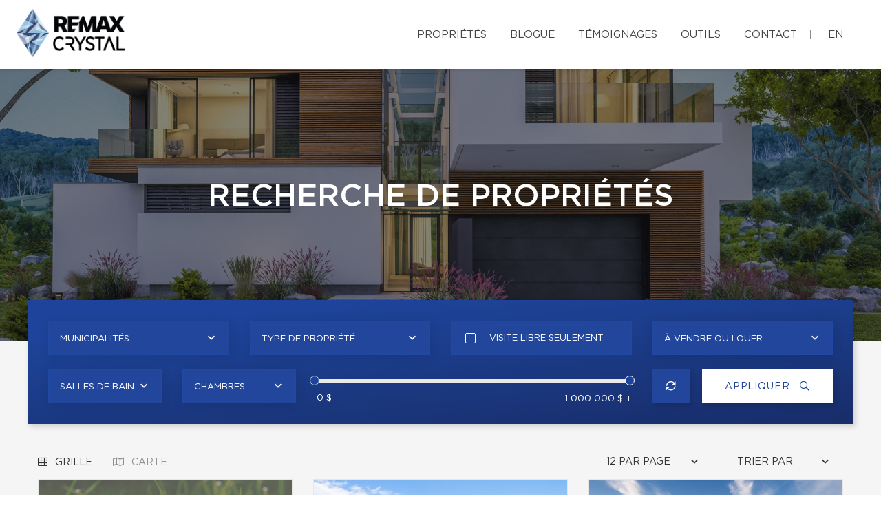

--- FILE ---
content_type: text/html; charset=UTF-8
request_url: https://habibboumerhi.com/fr/mes-proprietes.html
body_size: 22104
content:
<!DOCTYPE html>
<html lang="fr" class="wide wow-animation scrollTo">
<head>
    <meta charset="utf-8">

                
    <title>Propriétés et maisons à vendre - Habib Boumerhi, Courtier immobilier résidentiel - RE/MAX CRYSTAL</title>

    <!-- Meta Tag - Format, viewport and compatibility -->
    <meta name="format-detection" content="telephone=no">
    <meta name="viewport" content="width=device-width, height=device-height, initial-scale=1.0, maximum-scale=1.0, user-scalable=0">
    <meta http-equiv="X-UA-Compatible" content="IE=Edge"><script type="text/javascript">(window.NREUM||(NREUM={})).init={ajax:{deny_list:["bam.nr-data.net"]},feature_flags:["soft_nav"]};(window.NREUM||(NREUM={})).loader_config={licenseKey:"b7ba273758",applicationID:"42499945",browserID:"42501012"};;/*! For license information please see nr-loader-rum-1.308.0.min.js.LICENSE.txt */
(()=>{var e,t,r={163:(e,t,r)=>{"use strict";r.d(t,{j:()=>E});var n=r(384),i=r(1741);var a=r(2555);r(860).K7.genericEvents;const s="experimental.resources",o="register",c=e=>{if(!e||"string"!=typeof e)return!1;try{document.createDocumentFragment().querySelector(e)}catch{return!1}return!0};var d=r(2614),u=r(944),l=r(8122);const f="[data-nr-mask]",g=e=>(0,l.a)(e,(()=>{const e={feature_flags:[],experimental:{allow_registered_children:!1,resources:!1},mask_selector:"*",block_selector:"[data-nr-block]",mask_input_options:{color:!1,date:!1,"datetime-local":!1,email:!1,month:!1,number:!1,range:!1,search:!1,tel:!1,text:!1,time:!1,url:!1,week:!1,textarea:!1,select:!1,password:!0}};return{ajax:{deny_list:void 0,block_internal:!0,enabled:!0,autoStart:!0},api:{get allow_registered_children(){return e.feature_flags.includes(o)||e.experimental.allow_registered_children},set allow_registered_children(t){e.experimental.allow_registered_children=t},duplicate_registered_data:!1},browser_consent_mode:{enabled:!1},distributed_tracing:{enabled:void 0,exclude_newrelic_header:void 0,cors_use_newrelic_header:void 0,cors_use_tracecontext_headers:void 0,allowed_origins:void 0},get feature_flags(){return e.feature_flags},set feature_flags(t){e.feature_flags=t},generic_events:{enabled:!0,autoStart:!0},harvest:{interval:30},jserrors:{enabled:!0,autoStart:!0},logging:{enabled:!0,autoStart:!0},metrics:{enabled:!0,autoStart:!0},obfuscate:void 0,page_action:{enabled:!0},page_view_event:{enabled:!0,autoStart:!0},page_view_timing:{enabled:!0,autoStart:!0},performance:{capture_marks:!1,capture_measures:!1,capture_detail:!0,resources:{get enabled(){return e.feature_flags.includes(s)||e.experimental.resources},set enabled(t){e.experimental.resources=t},asset_types:[],first_party_domains:[],ignore_newrelic:!0}},privacy:{cookies_enabled:!0},proxy:{assets:void 0,beacon:void 0},session:{expiresMs:d.wk,inactiveMs:d.BB},session_replay:{autoStart:!0,enabled:!1,preload:!1,sampling_rate:10,error_sampling_rate:100,collect_fonts:!1,inline_images:!1,fix_stylesheets:!0,mask_all_inputs:!0,get mask_text_selector(){return e.mask_selector},set mask_text_selector(t){c(t)?e.mask_selector="".concat(t,",").concat(f):""===t||null===t?e.mask_selector=f:(0,u.R)(5,t)},get block_class(){return"nr-block"},get ignore_class(){return"nr-ignore"},get mask_text_class(){return"nr-mask"},get block_selector(){return e.block_selector},set block_selector(t){c(t)?e.block_selector+=",".concat(t):""!==t&&(0,u.R)(6,t)},get mask_input_options(){return e.mask_input_options},set mask_input_options(t){t&&"object"==typeof t?e.mask_input_options={...t,password:!0}:(0,u.R)(7,t)}},session_trace:{enabled:!0,autoStart:!0},soft_navigations:{enabled:!0,autoStart:!0},spa:{enabled:!0,autoStart:!0},ssl:void 0,user_actions:{enabled:!0,elementAttributes:["id","className","tagName","type"]}}})());var p=r(6154),m=r(9324);let h=0;const v={buildEnv:m.F3,distMethod:m.Xs,version:m.xv,originTime:p.WN},b={consented:!1},y={appMetadata:{},get consented(){return this.session?.state?.consent||b.consented},set consented(e){b.consented=e},customTransaction:void 0,denyList:void 0,disabled:!1,harvester:void 0,isolatedBacklog:!1,isRecording:!1,loaderType:void 0,maxBytes:3e4,obfuscator:void 0,onerror:void 0,ptid:void 0,releaseIds:{},session:void 0,timeKeeper:void 0,registeredEntities:[],jsAttributesMetadata:{bytes:0},get harvestCount(){return++h}},_=e=>{const t=(0,l.a)(e,y),r=Object.keys(v).reduce((e,t)=>(e[t]={value:v[t],writable:!1,configurable:!0,enumerable:!0},e),{});return Object.defineProperties(t,r)};var w=r(5701);const x=e=>{const t=e.startsWith("http");e+="/",r.p=t?e:"https://"+e};var R=r(7836),k=r(3241);const A={accountID:void 0,trustKey:void 0,agentID:void 0,licenseKey:void 0,applicationID:void 0,xpid:void 0},S=e=>(0,l.a)(e,A),T=new Set;function E(e,t={},r,s){let{init:o,info:c,loader_config:d,runtime:u={},exposed:l=!0}=t;if(!c){const e=(0,n.pV)();o=e.init,c=e.info,d=e.loader_config}e.init=g(o||{}),e.loader_config=S(d||{}),c.jsAttributes??={},p.bv&&(c.jsAttributes.isWorker=!0),e.info=(0,a.D)(c);const f=e.init,m=[c.beacon,c.errorBeacon];T.has(e.agentIdentifier)||(f.proxy.assets&&(x(f.proxy.assets),m.push(f.proxy.assets)),f.proxy.beacon&&m.push(f.proxy.beacon),e.beacons=[...m],function(e){const t=(0,n.pV)();Object.getOwnPropertyNames(i.W.prototype).forEach(r=>{const n=i.W.prototype[r];if("function"!=typeof n||"constructor"===n)return;let a=t[r];e[r]&&!1!==e.exposed&&"micro-agent"!==e.runtime?.loaderType&&(t[r]=(...t)=>{const n=e[r](...t);return a?a(...t):n})})}(e),(0,n.US)("activatedFeatures",w.B)),u.denyList=[...f.ajax.deny_list||[],...f.ajax.block_internal?m:[]],u.ptid=e.agentIdentifier,u.loaderType=r,e.runtime=_(u),T.has(e.agentIdentifier)||(e.ee=R.ee.get(e.agentIdentifier),e.exposed=l,(0,k.W)({agentIdentifier:e.agentIdentifier,drained:!!w.B?.[e.agentIdentifier],type:"lifecycle",name:"initialize",feature:void 0,data:e.config})),T.add(e.agentIdentifier)}},384:(e,t,r)=>{"use strict";r.d(t,{NT:()=>s,US:()=>u,Zm:()=>o,bQ:()=>d,dV:()=>c,pV:()=>l});var n=r(6154),i=r(1863),a=r(1910);const s={beacon:"bam.nr-data.net",errorBeacon:"bam.nr-data.net"};function o(){return n.gm.NREUM||(n.gm.NREUM={}),void 0===n.gm.newrelic&&(n.gm.newrelic=n.gm.NREUM),n.gm.NREUM}function c(){let e=o();return e.o||(e.o={ST:n.gm.setTimeout,SI:n.gm.setImmediate||n.gm.setInterval,CT:n.gm.clearTimeout,XHR:n.gm.XMLHttpRequest,REQ:n.gm.Request,EV:n.gm.Event,PR:n.gm.Promise,MO:n.gm.MutationObserver,FETCH:n.gm.fetch,WS:n.gm.WebSocket},(0,a.i)(...Object.values(e.o))),e}function d(e,t){let r=o();r.initializedAgents??={},t.initializedAt={ms:(0,i.t)(),date:new Date},r.initializedAgents[e]=t}function u(e,t){o()[e]=t}function l(){return function(){let e=o();const t=e.info||{};e.info={beacon:s.beacon,errorBeacon:s.errorBeacon,...t}}(),function(){let e=o();const t=e.init||{};e.init={...t}}(),c(),function(){let e=o();const t=e.loader_config||{};e.loader_config={...t}}(),o()}},782:(e,t,r)=>{"use strict";r.d(t,{T:()=>n});const n=r(860).K7.pageViewTiming},860:(e,t,r)=>{"use strict";r.d(t,{$J:()=>u,K7:()=>c,P3:()=>d,XX:()=>i,Yy:()=>o,df:()=>a,qY:()=>n,v4:()=>s});const n="events",i="jserrors",a="browser/blobs",s="rum",o="browser/logs",c={ajax:"ajax",genericEvents:"generic_events",jserrors:i,logging:"logging",metrics:"metrics",pageAction:"page_action",pageViewEvent:"page_view_event",pageViewTiming:"page_view_timing",sessionReplay:"session_replay",sessionTrace:"session_trace",softNav:"soft_navigations",spa:"spa"},d={[c.pageViewEvent]:1,[c.pageViewTiming]:2,[c.metrics]:3,[c.jserrors]:4,[c.spa]:5,[c.ajax]:6,[c.sessionTrace]:7,[c.softNav]:8,[c.sessionReplay]:9,[c.logging]:10,[c.genericEvents]:11},u={[c.pageViewEvent]:s,[c.pageViewTiming]:n,[c.ajax]:n,[c.spa]:n,[c.softNav]:n,[c.metrics]:i,[c.jserrors]:i,[c.sessionTrace]:a,[c.sessionReplay]:a,[c.logging]:o,[c.genericEvents]:"ins"}},944:(e,t,r)=>{"use strict";r.d(t,{R:()=>i});var n=r(3241);function i(e,t){"function"==typeof console.debug&&(console.debug("New Relic Warning: https://github.com/newrelic/newrelic-browser-agent/blob/main/docs/warning-codes.md#".concat(e),t),(0,n.W)({agentIdentifier:null,drained:null,type:"data",name:"warn",feature:"warn",data:{code:e,secondary:t}}))}},1687:(e,t,r)=>{"use strict";r.d(t,{Ak:()=>d,Ze:()=>f,x3:()=>u});var n=r(3241),i=r(7836),a=r(3606),s=r(860),o=r(2646);const c={};function d(e,t){const r={staged:!1,priority:s.P3[t]||0};l(e),c[e].get(t)||c[e].set(t,r)}function u(e,t){e&&c[e]&&(c[e].get(t)&&c[e].delete(t),p(e,t,!1),c[e].size&&g(e))}function l(e){if(!e)throw new Error("agentIdentifier required");c[e]||(c[e]=new Map)}function f(e="",t="feature",r=!1){if(l(e),!e||!c[e].get(t)||r)return p(e,t);c[e].get(t).staged=!0,g(e)}function g(e){const t=Array.from(c[e]);t.every(([e,t])=>t.staged)&&(t.sort((e,t)=>e[1].priority-t[1].priority),t.forEach(([t])=>{c[e].delete(t),p(e,t)}))}function p(e,t,r=!0){const s=e?i.ee.get(e):i.ee,c=a.i.handlers;if(!s.aborted&&s.backlog&&c){if((0,n.W)({agentIdentifier:e,type:"lifecycle",name:"drain",feature:t}),r){const e=s.backlog[t],r=c[t];if(r){for(let t=0;e&&t<e.length;++t)m(e[t],r);Object.entries(r).forEach(([e,t])=>{Object.values(t||{}).forEach(t=>{t[0]?.on&&t[0]?.context()instanceof o.y&&t[0].on(e,t[1])})})}}s.isolatedBacklog||delete c[t],s.backlog[t]=null,s.emit("drain-"+t,[])}}function m(e,t){var r=e[1];Object.values(t[r]||{}).forEach(t=>{var r=e[0];if(t[0]===r){var n=t[1],i=e[3],a=e[2];n.apply(i,a)}})}},1738:(e,t,r)=>{"use strict";r.d(t,{U:()=>g,Y:()=>f});var n=r(3241),i=r(9908),a=r(1863),s=r(944),o=r(5701),c=r(3969),d=r(8362),u=r(860),l=r(4261);function f(e,t,r,a){const f=a||r;!f||f[e]&&f[e]!==d.d.prototype[e]||(f[e]=function(){(0,i.p)(c.xV,["API/"+e+"/called"],void 0,u.K7.metrics,r.ee),(0,n.W)({agentIdentifier:r.agentIdentifier,drained:!!o.B?.[r.agentIdentifier],type:"data",name:"api",feature:l.Pl+e,data:{}});try{return t.apply(this,arguments)}catch(e){(0,s.R)(23,e)}})}function g(e,t,r,n,s){const o=e.info;null===r?delete o.jsAttributes[t]:o.jsAttributes[t]=r,(s||null===r)&&(0,i.p)(l.Pl+n,[(0,a.t)(),t,r],void 0,"session",e.ee)}},1741:(e,t,r)=>{"use strict";r.d(t,{W:()=>a});var n=r(944),i=r(4261);class a{#e(e,...t){if(this[e]!==a.prototype[e])return this[e](...t);(0,n.R)(35,e)}addPageAction(e,t){return this.#e(i.hG,e,t)}register(e){return this.#e(i.eY,e)}recordCustomEvent(e,t){return this.#e(i.fF,e,t)}setPageViewName(e,t){return this.#e(i.Fw,e,t)}setCustomAttribute(e,t,r){return this.#e(i.cD,e,t,r)}noticeError(e,t){return this.#e(i.o5,e,t)}setUserId(e,t=!1){return this.#e(i.Dl,e,t)}setApplicationVersion(e){return this.#e(i.nb,e)}setErrorHandler(e){return this.#e(i.bt,e)}addRelease(e,t){return this.#e(i.k6,e,t)}log(e,t){return this.#e(i.$9,e,t)}start(){return this.#e(i.d3)}finished(e){return this.#e(i.BL,e)}recordReplay(){return this.#e(i.CH)}pauseReplay(){return this.#e(i.Tb)}addToTrace(e){return this.#e(i.U2,e)}setCurrentRouteName(e){return this.#e(i.PA,e)}interaction(e){return this.#e(i.dT,e)}wrapLogger(e,t,r){return this.#e(i.Wb,e,t,r)}measure(e,t){return this.#e(i.V1,e,t)}consent(e){return this.#e(i.Pv,e)}}},1863:(e,t,r)=>{"use strict";function n(){return Math.floor(performance.now())}r.d(t,{t:()=>n})},1910:(e,t,r)=>{"use strict";r.d(t,{i:()=>a});var n=r(944);const i=new Map;function a(...e){return e.every(e=>{if(i.has(e))return i.get(e);const t="function"==typeof e?e.toString():"",r=t.includes("[native code]"),a=t.includes("nrWrapper");return r||a||(0,n.R)(64,e?.name||t),i.set(e,r),r})}},2555:(e,t,r)=>{"use strict";r.d(t,{D:()=>o,f:()=>s});var n=r(384),i=r(8122);const a={beacon:n.NT.beacon,errorBeacon:n.NT.errorBeacon,licenseKey:void 0,applicationID:void 0,sa:void 0,queueTime:void 0,applicationTime:void 0,ttGuid:void 0,user:void 0,account:void 0,product:void 0,extra:void 0,jsAttributes:{},userAttributes:void 0,atts:void 0,transactionName:void 0,tNamePlain:void 0};function s(e){try{return!!e.licenseKey&&!!e.errorBeacon&&!!e.applicationID}catch(e){return!1}}const o=e=>(0,i.a)(e,a)},2614:(e,t,r)=>{"use strict";r.d(t,{BB:()=>s,H3:()=>n,g:()=>d,iL:()=>c,tS:()=>o,uh:()=>i,wk:()=>a});const n="NRBA",i="SESSION",a=144e5,s=18e5,o={STARTED:"session-started",PAUSE:"session-pause",RESET:"session-reset",RESUME:"session-resume",UPDATE:"session-update"},c={SAME_TAB:"same-tab",CROSS_TAB:"cross-tab"},d={OFF:0,FULL:1,ERROR:2}},2646:(e,t,r)=>{"use strict";r.d(t,{y:()=>n});class n{constructor(e){this.contextId=e}}},2843:(e,t,r)=>{"use strict";r.d(t,{G:()=>a,u:()=>i});var n=r(3878);function i(e,t=!1,r,i){(0,n.DD)("visibilitychange",function(){if(t)return void("hidden"===document.visibilityState&&e());e(document.visibilityState)},r,i)}function a(e,t,r){(0,n.sp)("pagehide",e,t,r)}},3241:(e,t,r)=>{"use strict";r.d(t,{W:()=>a});var n=r(6154);const i="newrelic";function a(e={}){try{n.gm.dispatchEvent(new CustomEvent(i,{detail:e}))}catch(e){}}},3606:(e,t,r)=>{"use strict";r.d(t,{i:()=>a});var n=r(9908);a.on=s;var i=a.handlers={};function a(e,t,r,a){s(a||n.d,i,e,t,r)}function s(e,t,r,i,a){a||(a="feature"),e||(e=n.d);var s=t[a]=t[a]||{};(s[r]=s[r]||[]).push([e,i])}},3878:(e,t,r)=>{"use strict";function n(e,t){return{capture:e,passive:!1,signal:t}}function i(e,t,r=!1,i){window.addEventListener(e,t,n(r,i))}function a(e,t,r=!1,i){document.addEventListener(e,t,n(r,i))}r.d(t,{DD:()=>a,jT:()=>n,sp:()=>i})},3969:(e,t,r)=>{"use strict";r.d(t,{TZ:()=>n,XG:()=>o,rs:()=>i,xV:()=>s,z_:()=>a});const n=r(860).K7.metrics,i="sm",a="cm",s="storeSupportabilityMetrics",o="storeEventMetrics"},4234:(e,t,r)=>{"use strict";r.d(t,{W:()=>a});var n=r(7836),i=r(1687);class a{constructor(e,t){this.agentIdentifier=e,this.ee=n.ee.get(e),this.featureName=t,this.blocked=!1}deregisterDrain(){(0,i.x3)(this.agentIdentifier,this.featureName)}}},4261:(e,t,r)=>{"use strict";r.d(t,{$9:()=>d,BL:()=>o,CH:()=>g,Dl:()=>_,Fw:()=>y,PA:()=>h,Pl:()=>n,Pv:()=>k,Tb:()=>l,U2:()=>a,V1:()=>R,Wb:()=>x,bt:()=>b,cD:()=>v,d3:()=>w,dT:()=>c,eY:()=>p,fF:()=>f,hG:()=>i,k6:()=>s,nb:()=>m,o5:()=>u});const n="api-",i="addPageAction",a="addToTrace",s="addRelease",o="finished",c="interaction",d="log",u="noticeError",l="pauseReplay",f="recordCustomEvent",g="recordReplay",p="register",m="setApplicationVersion",h="setCurrentRouteName",v="setCustomAttribute",b="setErrorHandler",y="setPageViewName",_="setUserId",w="start",x="wrapLogger",R="measure",k="consent"},5289:(e,t,r)=>{"use strict";r.d(t,{GG:()=>s,Qr:()=>c,sB:()=>o});var n=r(3878),i=r(6389);function a(){return"undefined"==typeof document||"complete"===document.readyState}function s(e,t){if(a())return e();const r=(0,i.J)(e),s=setInterval(()=>{a()&&(clearInterval(s),r())},500);(0,n.sp)("load",r,t)}function o(e){if(a())return e();(0,n.DD)("DOMContentLoaded",e)}function c(e){if(a())return e();(0,n.sp)("popstate",e)}},5607:(e,t,r)=>{"use strict";r.d(t,{W:()=>n});const n=(0,r(9566).bz)()},5701:(e,t,r)=>{"use strict";r.d(t,{B:()=>a,t:()=>s});var n=r(3241);const i=new Set,a={};function s(e,t){const r=t.agentIdentifier;a[r]??={},e&&"object"==typeof e&&(i.has(r)||(t.ee.emit("rumresp",[e]),a[r]=e,i.add(r),(0,n.W)({agentIdentifier:r,loaded:!0,drained:!0,type:"lifecycle",name:"load",feature:void 0,data:e})))}},6154:(e,t,r)=>{"use strict";r.d(t,{OF:()=>c,RI:()=>i,WN:()=>u,bv:()=>a,eN:()=>l,gm:()=>s,mw:()=>o,sb:()=>d});var n=r(1863);const i="undefined"!=typeof window&&!!window.document,a="undefined"!=typeof WorkerGlobalScope&&("undefined"!=typeof self&&self instanceof WorkerGlobalScope&&self.navigator instanceof WorkerNavigator||"undefined"!=typeof globalThis&&globalThis instanceof WorkerGlobalScope&&globalThis.navigator instanceof WorkerNavigator),s=i?window:"undefined"!=typeof WorkerGlobalScope&&("undefined"!=typeof self&&self instanceof WorkerGlobalScope&&self||"undefined"!=typeof globalThis&&globalThis instanceof WorkerGlobalScope&&globalThis),o=Boolean("hidden"===s?.document?.visibilityState),c=/iPad|iPhone|iPod/.test(s.navigator?.userAgent),d=c&&"undefined"==typeof SharedWorker,u=((()=>{const e=s.navigator?.userAgent?.match(/Firefox[/\s](\d+\.\d+)/);Array.isArray(e)&&e.length>=2&&e[1]})(),Date.now()-(0,n.t)()),l=()=>"undefined"!=typeof PerformanceNavigationTiming&&s?.performance?.getEntriesByType("navigation")?.[0]?.responseStart},6389:(e,t,r)=>{"use strict";function n(e,t=500,r={}){const n=r?.leading||!1;let i;return(...r)=>{n&&void 0===i&&(e.apply(this,r),i=setTimeout(()=>{i=clearTimeout(i)},t)),n||(clearTimeout(i),i=setTimeout(()=>{e.apply(this,r)},t))}}function i(e){let t=!1;return(...r)=>{t||(t=!0,e.apply(this,r))}}r.d(t,{J:()=>i,s:()=>n})},6630:(e,t,r)=>{"use strict";r.d(t,{T:()=>n});const n=r(860).K7.pageViewEvent},7699:(e,t,r)=>{"use strict";r.d(t,{It:()=>a,KC:()=>o,No:()=>i,qh:()=>s});var n=r(860);const i=16e3,a=1e6,s="SESSION_ERROR",o={[n.K7.logging]:!0,[n.K7.genericEvents]:!1,[n.K7.jserrors]:!1,[n.K7.ajax]:!1}},7836:(e,t,r)=>{"use strict";r.d(t,{P:()=>o,ee:()=>c});var n=r(384),i=r(8990),a=r(2646),s=r(5607);const o="nr@context:".concat(s.W),c=function e(t,r){var n={},s={},u={},l=!1;try{l=16===r.length&&d.initializedAgents?.[r]?.runtime.isolatedBacklog}catch(e){}var f={on:p,addEventListener:p,removeEventListener:function(e,t){var r=n[e];if(!r)return;for(var i=0;i<r.length;i++)r[i]===t&&r.splice(i,1)},emit:function(e,r,n,i,a){!1!==a&&(a=!0);if(c.aborted&&!i)return;t&&a&&t.emit(e,r,n);var o=g(n);m(e).forEach(e=>{e.apply(o,r)});var d=v()[s[e]];d&&d.push([f,e,r,o]);return o},get:h,listeners:m,context:g,buffer:function(e,t){const r=v();if(t=t||"feature",f.aborted)return;Object.entries(e||{}).forEach(([e,n])=>{s[n]=t,t in r||(r[t]=[])})},abort:function(){f._aborted=!0,Object.keys(f.backlog).forEach(e=>{delete f.backlog[e]})},isBuffering:function(e){return!!v()[s[e]]},debugId:r,backlog:l?{}:t&&"object"==typeof t.backlog?t.backlog:{},isolatedBacklog:l};return Object.defineProperty(f,"aborted",{get:()=>{let e=f._aborted||!1;return e||(t&&(e=t.aborted),e)}}),f;function g(e){return e&&e instanceof a.y?e:e?(0,i.I)(e,o,()=>new a.y(o)):new a.y(o)}function p(e,t){n[e]=m(e).concat(t)}function m(e){return n[e]||[]}function h(t){return u[t]=u[t]||e(f,t)}function v(){return f.backlog}}(void 0,"globalEE"),d=(0,n.Zm)();d.ee||(d.ee=c)},8122:(e,t,r)=>{"use strict";r.d(t,{a:()=>i});var n=r(944);function i(e,t){try{if(!e||"object"!=typeof e)return(0,n.R)(3);if(!t||"object"!=typeof t)return(0,n.R)(4);const r=Object.create(Object.getPrototypeOf(t),Object.getOwnPropertyDescriptors(t)),a=0===Object.keys(r).length?e:r;for(let s in a)if(void 0!==e[s])try{if(null===e[s]){r[s]=null;continue}Array.isArray(e[s])&&Array.isArray(t[s])?r[s]=Array.from(new Set([...e[s],...t[s]])):"object"==typeof e[s]&&"object"==typeof t[s]?r[s]=i(e[s],t[s]):r[s]=e[s]}catch(e){r[s]||(0,n.R)(1,e)}return r}catch(e){(0,n.R)(2,e)}}},8362:(e,t,r)=>{"use strict";r.d(t,{d:()=>a});var n=r(9566),i=r(1741);class a extends i.W{agentIdentifier=(0,n.LA)(16)}},8374:(e,t,r)=>{r.nc=(()=>{try{return document?.currentScript?.nonce}catch(e){}return""})()},8990:(e,t,r)=>{"use strict";r.d(t,{I:()=>i});var n=Object.prototype.hasOwnProperty;function i(e,t,r){if(n.call(e,t))return e[t];var i=r();if(Object.defineProperty&&Object.keys)try{return Object.defineProperty(e,t,{value:i,writable:!0,enumerable:!1}),i}catch(e){}return e[t]=i,i}},9324:(e,t,r)=>{"use strict";r.d(t,{F3:()=>i,Xs:()=>a,xv:()=>n});const n="1.308.0",i="PROD",a="CDN"},9566:(e,t,r)=>{"use strict";r.d(t,{LA:()=>o,bz:()=>s});var n=r(6154);const i="xxxxxxxx-xxxx-4xxx-yxxx-xxxxxxxxxxxx";function a(e,t){return e?15&e[t]:16*Math.random()|0}function s(){const e=n.gm?.crypto||n.gm?.msCrypto;let t,r=0;return e&&e.getRandomValues&&(t=e.getRandomValues(new Uint8Array(30))),i.split("").map(e=>"x"===e?a(t,r++).toString(16):"y"===e?(3&a()|8).toString(16):e).join("")}function o(e){const t=n.gm?.crypto||n.gm?.msCrypto;let r,i=0;t&&t.getRandomValues&&(r=t.getRandomValues(new Uint8Array(e)));const s=[];for(var o=0;o<e;o++)s.push(a(r,i++).toString(16));return s.join("")}},9908:(e,t,r)=>{"use strict";r.d(t,{d:()=>n,p:()=>i});var n=r(7836).ee.get("handle");function i(e,t,r,i,a){a?(a.buffer([e],i),a.emit(e,t,r)):(n.buffer([e],i),n.emit(e,t,r))}}},n={};function i(e){var t=n[e];if(void 0!==t)return t.exports;var a=n[e]={exports:{}};return r[e](a,a.exports,i),a.exports}i.m=r,i.d=(e,t)=>{for(var r in t)i.o(t,r)&&!i.o(e,r)&&Object.defineProperty(e,r,{enumerable:!0,get:t[r]})},i.f={},i.e=e=>Promise.all(Object.keys(i.f).reduce((t,r)=>(i.f[r](e,t),t),[])),i.u=e=>"nr-rum-1.308.0.min.js",i.o=(e,t)=>Object.prototype.hasOwnProperty.call(e,t),e={},t="NRBA-1.308.0.PROD:",i.l=(r,n,a,s)=>{if(e[r])e[r].push(n);else{var o,c;if(void 0!==a)for(var d=document.getElementsByTagName("script"),u=0;u<d.length;u++){var l=d[u];if(l.getAttribute("src")==r||l.getAttribute("data-webpack")==t+a){o=l;break}}if(!o){c=!0;var f={296:"sha512-+MIMDsOcckGXa1EdWHqFNv7P+JUkd5kQwCBr3KE6uCvnsBNUrdSt4a/3/L4j4TxtnaMNjHpza2/erNQbpacJQA=="};(o=document.createElement("script")).charset="utf-8",i.nc&&o.setAttribute("nonce",i.nc),o.setAttribute("data-webpack",t+a),o.src=r,0!==o.src.indexOf(window.location.origin+"/")&&(o.crossOrigin="anonymous"),f[s]&&(o.integrity=f[s])}e[r]=[n];var g=(t,n)=>{o.onerror=o.onload=null,clearTimeout(p);var i=e[r];if(delete e[r],o.parentNode&&o.parentNode.removeChild(o),i&&i.forEach(e=>e(n)),t)return t(n)},p=setTimeout(g.bind(null,void 0,{type:"timeout",target:o}),12e4);o.onerror=g.bind(null,o.onerror),o.onload=g.bind(null,o.onload),c&&document.head.appendChild(o)}},i.r=e=>{"undefined"!=typeof Symbol&&Symbol.toStringTag&&Object.defineProperty(e,Symbol.toStringTag,{value:"Module"}),Object.defineProperty(e,"__esModule",{value:!0})},i.p="https://js-agent.newrelic.com/",(()=>{var e={374:0,840:0};i.f.j=(t,r)=>{var n=i.o(e,t)?e[t]:void 0;if(0!==n)if(n)r.push(n[2]);else{var a=new Promise((r,i)=>n=e[t]=[r,i]);r.push(n[2]=a);var s=i.p+i.u(t),o=new Error;i.l(s,r=>{if(i.o(e,t)&&(0!==(n=e[t])&&(e[t]=void 0),n)){var a=r&&("load"===r.type?"missing":r.type),s=r&&r.target&&r.target.src;o.message="Loading chunk "+t+" failed: ("+a+": "+s+")",o.name="ChunkLoadError",o.type=a,o.request=s,n[1](o)}},"chunk-"+t,t)}};var t=(t,r)=>{var n,a,[s,o,c]=r,d=0;if(s.some(t=>0!==e[t])){for(n in o)i.o(o,n)&&(i.m[n]=o[n]);if(c)c(i)}for(t&&t(r);d<s.length;d++)a=s[d],i.o(e,a)&&e[a]&&e[a][0](),e[a]=0},r=self["webpackChunk:NRBA-1.308.0.PROD"]=self["webpackChunk:NRBA-1.308.0.PROD"]||[];r.forEach(t.bind(null,0)),r.push=t.bind(null,r.push.bind(r))})(),(()=>{"use strict";i(8374);var e=i(8362),t=i(860);const r=Object.values(t.K7);var n=i(163);var a=i(9908),s=i(1863),o=i(4261),c=i(1738);var d=i(1687),u=i(4234),l=i(5289),f=i(6154),g=i(944),p=i(384);const m=e=>f.RI&&!0===e?.privacy.cookies_enabled;function h(e){return!!(0,p.dV)().o.MO&&m(e)&&!0===e?.session_trace.enabled}var v=i(6389),b=i(7699);class y extends u.W{constructor(e,t){super(e.agentIdentifier,t),this.agentRef=e,this.abortHandler=void 0,this.featAggregate=void 0,this.loadedSuccessfully=void 0,this.onAggregateImported=new Promise(e=>{this.loadedSuccessfully=e}),this.deferred=Promise.resolve(),!1===e.init[this.featureName].autoStart?this.deferred=new Promise((t,r)=>{this.ee.on("manual-start-all",(0,v.J)(()=>{(0,d.Ak)(e.agentIdentifier,this.featureName),t()}))}):(0,d.Ak)(e.agentIdentifier,t)}importAggregator(e,t,r={}){if(this.featAggregate)return;const n=async()=>{let n;await this.deferred;try{if(m(e.init)){const{setupAgentSession:t}=await i.e(296).then(i.bind(i,3305));n=t(e)}}catch(e){(0,g.R)(20,e),this.ee.emit("internal-error",[e]),(0,a.p)(b.qh,[e],void 0,this.featureName,this.ee)}try{if(!this.#t(this.featureName,n,e.init))return(0,d.Ze)(this.agentIdentifier,this.featureName),void this.loadedSuccessfully(!1);const{Aggregate:i}=await t();this.featAggregate=new i(e,r),e.runtime.harvester.initializedAggregates.push(this.featAggregate),this.loadedSuccessfully(!0)}catch(e){(0,g.R)(34,e),this.abortHandler?.(),(0,d.Ze)(this.agentIdentifier,this.featureName,!0),this.loadedSuccessfully(!1),this.ee&&this.ee.abort()}};f.RI?(0,l.GG)(()=>n(),!0):n()}#t(e,r,n){if(this.blocked)return!1;switch(e){case t.K7.sessionReplay:return h(n)&&!!r;case t.K7.sessionTrace:return!!r;default:return!0}}}var _=i(6630),w=i(2614),x=i(3241);class R extends y{static featureName=_.T;constructor(e){var t;super(e,_.T),this.setupInspectionEvents(e.agentIdentifier),t=e,(0,c.Y)(o.Fw,function(e,r){"string"==typeof e&&("/"!==e.charAt(0)&&(e="/"+e),t.runtime.customTransaction=(r||"http://custom.transaction")+e,(0,a.p)(o.Pl+o.Fw,[(0,s.t)()],void 0,void 0,t.ee))},t),this.importAggregator(e,()=>i.e(296).then(i.bind(i,3943)))}setupInspectionEvents(e){const t=(t,r)=>{t&&(0,x.W)({agentIdentifier:e,timeStamp:t.timeStamp,loaded:"complete"===t.target.readyState,type:"window",name:r,data:t.target.location+""})};(0,l.sB)(e=>{t(e,"DOMContentLoaded")}),(0,l.GG)(e=>{t(e,"load")}),(0,l.Qr)(e=>{t(e,"navigate")}),this.ee.on(w.tS.UPDATE,(t,r)=>{(0,x.W)({agentIdentifier:e,type:"lifecycle",name:"session",data:r})})}}class k extends e.d{constructor(e){var t;(super(),f.gm)?(this.features={},(0,p.bQ)(this.agentIdentifier,this),this.desiredFeatures=new Set(e.features||[]),this.desiredFeatures.add(R),(0,n.j)(this,e,e.loaderType||"agent"),t=this,(0,c.Y)(o.cD,function(e,r,n=!1){if("string"==typeof e){if(["string","number","boolean"].includes(typeof r)||null===r)return(0,c.U)(t,e,r,o.cD,n);(0,g.R)(40,typeof r)}else(0,g.R)(39,typeof e)},t),function(e){(0,c.Y)(o.Dl,function(t,r=!1){if("string"!=typeof t&&null!==t)return void(0,g.R)(41,typeof t);const n=e.info.jsAttributes["enduser.id"];r&&null!=n&&n!==t?(0,a.p)(o.Pl+"setUserIdAndResetSession",[t],void 0,"session",e.ee):(0,c.U)(e,"enduser.id",t,o.Dl,!0)},e)}(this),function(e){(0,c.Y)(o.nb,function(t){if("string"==typeof t||null===t)return(0,c.U)(e,"application.version",t,o.nb,!1);(0,g.R)(42,typeof t)},e)}(this),function(e){(0,c.Y)(o.d3,function(){e.ee.emit("manual-start-all")},e)}(this),function(e){(0,c.Y)(o.Pv,function(t=!0){if("boolean"==typeof t){if((0,a.p)(o.Pl+o.Pv,[t],void 0,"session",e.ee),e.runtime.consented=t,t){const t=e.features.page_view_event;t.onAggregateImported.then(e=>{const r=t.featAggregate;e&&!r.sentRum&&r.sendRum()})}}else(0,g.R)(65,typeof t)},e)}(this),this.run()):(0,g.R)(21)}get config(){return{info:this.info,init:this.init,loader_config:this.loader_config,runtime:this.runtime}}get api(){return this}run(){try{const e=function(e){const t={};return r.forEach(r=>{t[r]=!!e[r]?.enabled}),t}(this.init),n=[...this.desiredFeatures];n.sort((e,r)=>t.P3[e.featureName]-t.P3[r.featureName]),n.forEach(r=>{if(!e[r.featureName]&&r.featureName!==t.K7.pageViewEvent)return;if(r.featureName===t.K7.spa)return void(0,g.R)(67);const n=function(e){switch(e){case t.K7.ajax:return[t.K7.jserrors];case t.K7.sessionTrace:return[t.K7.ajax,t.K7.pageViewEvent];case t.K7.sessionReplay:return[t.K7.sessionTrace];case t.K7.pageViewTiming:return[t.K7.pageViewEvent];default:return[]}}(r.featureName).filter(e=>!(e in this.features));n.length>0&&(0,g.R)(36,{targetFeature:r.featureName,missingDependencies:n}),this.features[r.featureName]=new r(this)})}catch(e){(0,g.R)(22,e);for(const e in this.features)this.features[e].abortHandler?.();const t=(0,p.Zm)();delete t.initializedAgents[this.agentIdentifier]?.features,delete this.sharedAggregator;return t.ee.get(this.agentIdentifier).abort(),!1}}}var A=i(2843),S=i(782);class T extends y{static featureName=S.T;constructor(e){super(e,S.T),f.RI&&((0,A.u)(()=>(0,a.p)("docHidden",[(0,s.t)()],void 0,S.T,this.ee),!0),(0,A.G)(()=>(0,a.p)("winPagehide",[(0,s.t)()],void 0,S.T,this.ee)),this.importAggregator(e,()=>i.e(296).then(i.bind(i,2117))))}}var E=i(3969);class I extends y{static featureName=E.TZ;constructor(e){super(e,E.TZ),f.RI&&document.addEventListener("securitypolicyviolation",e=>{(0,a.p)(E.xV,["Generic/CSPViolation/Detected"],void 0,this.featureName,this.ee)}),this.importAggregator(e,()=>i.e(296).then(i.bind(i,9623)))}}new k({features:[R,T,I],loaderType:"lite"})})()})();</script>

    <!-- Meta Tags -->
                        <meta name="description" content="Agence immobilière RE/MAX Crystal à Sainte-Thérèse, Blainville, Saint-Eustache et Ste-Anne-des-Plaines. Propriétés résidentielles, commerciales et à revenus."/>
            
    
    
    <!-- Favicon -->
                    <link rel="icon" href="https://d1c1nnmg2cxgwe.cloudfront.net/agences/remax-crystal/images/favicon.ico" type="image/x-icon">

    <!-- Montserrat Google Font -->
    <link rel="stylesheet" type="text/css" href="//fonts.googleapis.com/css?family=Montserrat:400,700%7CLato:400,700'">
    <!-- CSS Original Theme -->
    <link rel="stylesheet" href="https://d1c1nnmg2cxgwe.cloudfront.net/agences/remax-crystal/css/style.min.css?v=1768924473">
    <!-- CSS Custom Remax Agence -->
    <link rel="stylesheet" href="https://d1c1nnmg2cxgwe.cloudfront.net/agences/remax-crystal/build/css/styles.min.css?v=1768924473" />

    <!-- CSS Styles dedicated to microsites -->
    <link href="/css/remax-crystal/microsite_main.css?v=1768924473" rel="stylesheet" type="text/css" media="all"/>

            <link href="https://d1c1nnmg2cxgwe.cloudfront.net/css/microsite/courtier.css?v=1768924473" rel="stylesheet" type="text/css" media="all"/>
    
    <link href="https://d1c1nnmg2cxgwe.cloudfront.net/css/microsite/fixes.css?v=1768924473" rel="stylesheet" type="text/css" media="all"/>

    <link rel="stylesheet" href="https://d1c1nnmg2cxgwe.cloudfront.net/agences/remax-crystal/build/css/footer_microsite.min.css?v=1768924473" />

    <link href="https://d1c1nnmg2cxgwe.cloudfront.net/css/libs/lightbox.min.css?v=1768924473" rel="stylesheet" type="text/css" media="all" />


    <!--[if lt IE 10]>
    <div style="background: #212121; padding: 10px 0; box-shadow: 3px 3px 5px 0 rgba(0,0,0,.3); clear: both; text-align:center; position: relative; z-index:1;">
        <a href="http://windows.microsoft.com/en-US/internet-explorer/">
            <img src="https://d1c1nnmg2cxgwe.cloudfront.net/agences/remax-crystal/images/ie8-panel/warning_bar_0000_us.jpg" border="0" height="42" width="820" alt="You are using an outdated browser. For a faster, safer browsing experience, upgrade for free today.">
        </a>
    </div>

    <script src="https://d1c1nnmg2cxgwe.cloudfront.net/agences/remax-crystal/js/html5shiv.min.js"></script>
    <![endif]-->

    <!-- OG Tags -->
    <!-- og meta tags -->
    <!-- OG TAGS -->
            <meta property="og:site_name" content="Habib Boumerhi, Courtier immobilier résidentiel - RE/MAX CRYSTAL" />
                <meta property="og:url" content="https://habibboumerhi.com/fr/mes-proprietes.html" />
                <meta property="og:type" content="website" />
                <meta property="og:image" content="https://ucarecdn.com/6d09dfc8-bbc8-4e4b-b1ab-0790f1882014/" />
                    <meta property="og:image:width" content="1200" />
            <meta property="og:image:height" content="655" />
                        <meta property="og:title" content="Propriétés et maisons à vendre - Habib Boumerhi, Courtier immobilier résidentiel - RE/MAX CRYSTAL" />
        
<meta property="fb:app_id" content="782970891843608" />
<!-- /og meta tags -->
    <!-- Google Analytics Global -->
    
	<!-- Google Tag Manager : remax-agences.com -->
	<!-- Also uses Google Analytics consent as this GTM only loads GA -->
	<script type="didomi/javascript" data-vendor="c:googleana-4TXnJigR">(function(w,d,s,l,i){w[l]=w[l]||[];w[l].push({'gtm.start':
	new Date().getTime(),event:'gtm.js'});var f=d.getElementsByTagName(s)[0],
	j=d.createElement(s),dl=l!='dataLayer'?'&l='+l:'';j.async=true;j.src=
	'https://www.googletagmanager.com/gtm.js?id='+i+dl;f.parentNode.insertBefore(j,f);
	})(window,document,'script','dataLayer','GTM-KZ3P45R');</script>
	<!-- End Google Tag Manager -->

	
								
					<!-- Global site tag (gtag.js) - Google Analytics -->
			<script type="didomi/javascript" data-vendor="c:googleana-4TXnJigR" async src="https://www.googletagmanager.com/gtag/js?id=UA-50903401-1"></script>
			<script type="didomi/javascript" data-vendor="c:googleana-4TXnJigR" >
				window.dataLayer = window.dataLayer || [];
				function gtag(){dataLayer.push(arguments);}
				gtag('js', new Date());

				gtag('config', 'UA-50903401-1');
			</script>
		

                            
                    <!-- Global site tag (gtag.js) - Google Analytics -->
            <script type="didomi/javascript" data-vendor="c:googleana-4TXnJigR" async src="https://www.googletagmanager.com/gtag/js?id=G-YRMCZ2STSJ"></script>
            <script type="didomi/javascript" data-vendor="c:googleana-4TXnJigR" >

            window.dataLayer = window.dataLayer || [];
            function gtag(){dataLayer.push(arguments);}
            gtag('js', new Date());

            gtag('config', 'G-YRMCZ2STSJ');
            </script>
        	
    <!-- Re-Captcha -->
    <script src='https://www.google.com/recaptcha/api.js?onload=onloadRecaptchaCallback&render=explicit&hl=fr'></script>

    <link rel="stylesheet" href="https://d1c1nnmg2cxgwe.cloudfront.net/build/css/maps.min.css?v=1768924473" />

    
    <script src="https://d1c1nnmg2cxgwe.cloudfront.net/js/libs/jquery.min.js"></script>

    <!-- Facebook Pixel -->
    
    <!-- Vidéo header styles -->
    
    <!-- Custom Imports -->
    <link rel="stylesheet" type="text/css" href="/build/css/microsite.css?v=1768924473" />
        <!-- End Custom Imports -->

    <link href="https://d1c1nnmg2cxgwe.cloudfront.net/fonts/fontawesome-pro-5.3.1-web/css/all.css" rel="stylesheet" type="text/css">

    </head>

<body class="microsite properties-page " data-lang="fr">

			<!-- Google Tag Manager (noscript) -->
		<script type="didomi/html" data-vendor="c:googleana-4TXnJigR">
			<noscript><iframe src="https://www.googletagmanager.com/ns.html?id=GTM-KZ3P45R" height="0" width="0" style="display:none;visibility:hidden"></iframe></noscript>
		</script>
		<!-- End Google Tag Manager (noscript) -->
	
<div id="overlay"></div>


<!-- Facebook SDK -->
<div id="fb-root"></div>
<script type="didomi/javascript" data-vendor="didomi:facebook">
    (function(d, s, id) {
        var js, fjs = d.getElementsByTagName(s)[0];
        if (d.getElementById(id)) return;
        js = d.createElement(s); js.id = id;
        js.src = "//connect.facebook.net/fr_CA/sdk.js#xfbml=1&version=v2.8&appId=200614020419294";
        fjs.parentNode.insertBefore(js, fjs);
    }(document, 'script', 'facebook-jssdk'));</script>

<!-- Page -->
<div class="page">

<!-- Navigation -->
<!-- Page Head-->

<header class="new-theme white-style">
            <a href="/fr/" class="logo logo-dark"><img src="https://ucarecdn.com/188a1cef-430d-4735-acc0-1173b4e4ab8d/-/crop/1392x630/54,22/-/preview/" alt="RE/MAX CRYSTAL"/></a>
        <a href="/fr/" class="logo logo-light"><img src="https://ucarecdn.com/bc76e78e-64a3-46b4-80e2-b5e942ef541d/-/crop/1381x638/69,26/-/preview/" alt="RE/MAX CRYSTAL"/></a>
        <nav class="mobile-nav">
        <div id="mobile_menu_nav">
                        <div id="hamburger">
                <span></span>
                <span></span>
                <span></span>
                <span></span>
            </div>
        </div>
    </nav>
    <nav class="main-nav">
        <ul>
                            <li>
                    <a href="/fr/mes-proprietes.html">Propriétés</a>
                </li>
            
                            <li ><a
                            href="/fr/articles">Blogue</a>
                </li>
                                                            <li>
                        <a href="/fr/temoignages.html">Témoignages</a>
                    </li>
                                                    <li>
                <a href="/fr/outils/calculatrice-hypothecaire.html">Outils</a>
            </li>
            <li><a href="/fr/#contact">Contact</a></li>
            <li class="lang"><a href="/en/my-properties.html">en</a></li>
        </ul>
    </nav>
</header>
<nav id="mobile-menu">
    <ul>
        <li><a href="/fr/"> Accueil </a></li>
                    <li>
                <a href="/fr/mes-proprietes.html">Propriétés</a>
            </li>
        
                    <li ><a
                        href="/fr/articles">Blogue</a>
            </li>
        
                                    <li>
                    <a href="/fr/temoignages.html">Témoignages</a>
                </li>
                                    <li>
            <a href="/fr/outils/calculatrice-hypothecaire.html">Outils</a>
        </li>
        <li><a href="/fr/#contact">Contact</a></li>
        <li><a href="/en/my-properties.html">en</a></li>

    </ul>

    <ul class="social-nav">
                            <li class="facebook">
                <a target="_blank" href="https://www.facebook.com/HabibBoumerhiRealtor"><span class="fab fa-facebook-f"></span></a>
            </li>
                                    <li class="instagram">
                <a target="_blank" href="https://www.instagram.com/habibboumerhirealtor/"><span class="fab fa-instagram"></span></a>
            </li>
                            <li>
                <a target="_blank" href="https://www.linkedin.com/feed/?trk=homepage-basic_signin-form_submit"><span class="fab fa-linkedin-in"></span></a>
            </li>
                    </ul>
</nav>

<script type="text/javascript">
    $(function () {
        function getMobileOperatingSystem() {
            var userAgent = navigator.userAgent || navigator.vendor || window.opera;

                // Windows Phone must come first because its UA also contains "Android"
            if (/windows phone/i.test(userAgent)) {
                return "Windows Phone";
            }

            if (/android/i.test(userAgent)) {
                return "Android";
            }

            // iOS detection from: http://stackoverflow.com/a/9039885/177710
            if (/iPad|iPhone|iPod/.test(userAgent) && !window.MSStream) {
                return "iOS";
            }

            return "unknown";
        }

        var ua = getMobileOperatingSystem();
        if(ua !== "unknown"){
            // we need inline block display, otherwise it is messing up the navbar
            $("#send_sms_from_microsite").css("display", "inline-block");

            // https://stackoverflow.com/questions/6480462/how-to-pre-populate-the-sms-body-text-via-an-html-link
            var sep = "?";
            if(ua == "iOS") {
                sep = "&";
            }
            $("#send_sms_from_microsite>a").attr("href", "sms:"+sep+"body="+encodeURI("SMS de votre site web:\n"));
        }
    });
</script>

<script>

    // Hide header on scroll down
    var didScroll;
    var lastScrollTop = 0;
    var delta = 5;
    var navbarHeight = $('header').outerHeight();

    $(window).scroll(function(event) {
        didScroll = true;
    });

    setInterval(function() {
        if (didScroll) {
            hasScrolled();
            didScroll = false;
        }
    }, 250);

    function hasScrolled() {
        var st = $(this).scrollTop();

        if(st == 0) {
            $('.page').css('margin-top', '0');
            $('header').removeClass('sticky nav-up');
        }

        // Make scroll more than delta
        if(Math.abs(lastScrollTop - st) <= delta) {
            return;
        }

        // If scrolled down and past the navbar, add class .nav-up.
        if (st > lastScrollTop) {

            if(st > navbarHeight) {
                $('.page').css('margin-top', navbarHeight + 'px');
                $('header').removeClass('nav-down').addClass('nav-up sticky');
            }

        } else {

            if(st <= navbarHeight) {
                $('.page').css('margin-top', '0');
                $('header').removeClass('sticky nav-up');
            } else {
                $('header').removeClass('nav-up').addClass('nav-down');
            }

        }

        lastScrollTop = st;
    }
</script>
<header class="page-head search-head">
    <section class="context-dark backstretch" data-background="https://ucarecdn.com/a70127cb-20a9-454a-8ea7-f25a24418b83/">
        <div id="backstretch_overlay"></div>
        <div class="shell section-top-34 section-sm-top-98 section-bottom-34 text-center">
            <div>
                <h1 class="text-bold">
					                                                    Recherche de propriétés    														</h1>

				                    				
            </div>
        </div>
        </div>
    </section>
</header>

<main class="page-content page-properties bg-lighter">

    
	    	<form id="advanced_search" class="form-styles form-blue" method="GET" action="/fr/mes-proprietes.html">

    <section class="reduce-margin ">
        <div class="shell adv-search-container">
            <div class="row form-adv-search-filter">

                <div class="col-xs-12 col-sm-6 col-md-6 col-lg-3">
                    <div class="form-group">
                        <select name="mun[]" title="Municipalités" id="search-municipality" class="form-control select2-multiple" multiple="multiple"
                                data-placeholder="Municipalités" data-selected-values=''>
                            <option value="" disabled selected>Municipalités</option>
                                                                                                <option value="78070">Amherst</option>
                                                                    <option value="800000">Autres pays / Other countries</option>
                                                                    <option value="66105">Beaconsfield</option>
                                                                    <option value="52035">Berthierville</option>
                                                                    <option value="73015">Blainville</option>
                                                                    <option value="73030">Bois-des-Filion</option>
                                                                    <option value="73005">Boisbriand</option>
                                                                    <option value="83050">Bouchette</option>
                                                                    <option value="58005">Brossard</option>
                                                                    <option value="76043">Brownsburg-Chatham</option>
                                                                    <option value="67050">Châteauguay</option>
                                                                    <option value="62047">Chertsey</option>
                                                                    <option value="40047">Danville</option>
                                                                    <option value="72010">Deux-Montagnes</option>
                                                                    <option value="66140">Dollard-des-Ormeaux</option>
                                                                    <option value="66085">Dorval</option>
                                                                    <option value="80135">Duhamel</option>
                                                                    <option value="62053">Entrelacs</option>
                                                                    <option value="77010">Estérel</option>
                                                                    <option value="80005">Fassett</option>
                                                                    <option value="79097">Ferme-Neuve</option>
                                                                    <option value="81020">Gatineau (Hull)</option>
                                                                    <option value="76025">Gore</option>
                                                                    <option value="76052">Grenville-sur-la-Rouge</option>
                                                                    <option value="76065">Harrington</option>
                                                                    <option value="78065">Huberdeau</option>
                                                                    <option value="61025">Joliette</option>
                                                                    <option value="79050">L'Ascension</option>
                                                                    <option value="60028">L'Assomption</option>
                                                                    <option value="71060">L'Île-Perrot</option>
                                                                    <option value="78115">La Conception</option>
                                                                    <option value="78130">La Minerve</option>
                                                                    <option value="78120">Labelle</option>
                                                                    <option value="80130">Lac-des-Plages</option>
                                                                    <option value="78095">Lac-Supérieur</option>
                                                                    <option value="76020">Lachute</option>
                                                                    <option value="52017">Lanoraie</option>
                                                                    <option value="78015">Lantier</option>
                                                                    <option value="65108">Laval (Auteuil)</option>
                                                                    <option value="65105">Laval (Chomedey)</option>
                                                                    <option value="65111">Laval (Duvernay)</option>
                                                                    <option value="65104">Laval (Fabreville)</option>
                                                                    <option value="65107">Laval (Laval-des-Rapides)</option>
                                                                    <option value="65102">Laval (Laval-Ouest)</option>
                                                                    <option value="65110">Laval (Pont-Viau)</option>
                                                                    <option value="65113">Laval (Saint-François)</option>
                                                                    <option value="65112">Laval (Saint-Vincent-de-Paul)</option>
                                                                    <option value="65103">Laval (Sainte-Dorothée)</option>
                                                                    <option value="65106">Laval (Sainte-Rose)</option>
                                                                    <option value="65109">Laval (Vimont)</option>
                                                                    <option value="52007">Lavaltrie</option>
                                                                    <option value="58227">Longueuil (Le Vieux-Longueuil)</option>
                                                                    <option value="58020">Longueuil (Saint-Hubert)</option>
                                                                    <option value="73025">Lorraine</option>
                                                                    <option value="52095">Mandeville</option>
                                                                    <option value="64015">Mascouche</option>
                                                                    <option value="67045">Mercier</option>
                                                                    <option value="76030">Mille-Isles</option>
                                                                    <option value="74005">Mirabel</option>
                                                                    <option value="78047">Mont-Blanc</option>
                                                                    <option value="79085">Mont-Laurier</option>
                                                                    <option value="66070">Mont-Royal</option>
                                                                    <option value="57035">Mont-Saint-Hilaire</option>
                                                                    <option value="78102">Mont-Tremblant</option>
                                                                    <option value="83088">Montcerf-Lytton</option>
                                                                    <option value="66506">Montréal (Ahuntsic-Cartierville)</option>
                                                                    <option value="66010">Montréal (Anjou)</option>
                                                                    <option value="66501">Montréal (Côte-des-Neiges/Notre-Dame-de-Grâce)</option>
                                                                    <option value="66057">Montréal (Lachine)</option>
                                                                    <option value="66508">Montréal (Le Plateau-Mont-Royal)</option>
                                                                    <option value="66505">Montréal (Le Sud-Ouest)</option>
                                                                    <option value="66513">Montréal (Mercier/Hochelaga-Maisonneuve)</option>
                                                                    <option value="66020">Montréal (Montréal-Nord)</option>
                                                                    <option value="66130">Montréal (Pierrefonds-Roxboro)</option>
                                                                    <option value="66514">Montréal (Rivière-des-Prairies/Pointe-aux-Trembles)</option>
                                                                    <option value="66511">Montréal (Rosemont/La Petite-Patrie)</option>
                                                                    <option value="66075">Montréal (Saint-Laurent)</option>
                                                                    <option value="66015">Montréal (Saint-Léonard)</option>
                                                                    <option value="66516">Montréal (Verdun/Île-des-Soeurs)</option>
                                                                    <option value="66509">Montréal (Ville-Marie)</option>
                                                                    <option value="66507">Montréal (Villeray/Saint-Michel/Parc-Extension)</option>
                                                                    <option value="77050">Morin-Heights</option>
                                                                    <option value="79030">Nominingue</option>
                                                                    <option value="62055">Notre-Dame-de-la-Merci</option>
                                                                    <option value="72032">Oka</option>
                                                                    <option value="80037">Papineauville</option>
                                                                    <option value="77030">Piedmont</option>
                                                                    <option value="72020">Pointe-Calumet</option>
                                                                    <option value="75040">Prévost</option>
                                                                    <option value="62037">Rawdon</option>
                                                                    <option value="60010">Repentigny (Le Gardeur)</option>
                                                                    <option value="60013">Repentigny (Repentigny)</option>
                                                                    <option value="79037">Rivière-Rouge</option>
                                                                    <option value="73020">Rosemère</option>
                                                                    <option value="94040">Saguenay (La Baie)</option>
                                                                    <option value="77065">Saint-Adolphe-d'Howard</option>
                                                                    <option value="63020">Saint-Alexis</option>
                                                                    <option value="51065">Saint-Alexis-des-Monts</option>
                                                                    <option value="62025">Saint-Alphonse-Rodriguez</option>
                                                                    <option value="76008">Saint-André-d'Argenteuil</option>
                                                                    <option value="57015">Saint-Bruno-de-Montarville</option>
                                                                    <option value="63055">Saint-Calixte</option>
                                                                    <option value="61035">Saint-Charles-Borromée</option>
                                                                    <option value="75005">Saint-Colomban</option>
                                                                    <option value="62065">Saint-Côme</option>
                                                                    <option value="67035">Saint-Constant</option>
                                                                    <option value="52062">Saint-Cuthbert</option>
                                                                    <option value="62075">Saint-Damien</option>
                                                                    <option value="62060">Saint-Donat</option>
                                                                    <option value="80125">Saint-Émile-de-Suffolk</option>
                                                                    <option value="63030">Saint-Esprit</option>
                                                                    <option value="72005">Saint-Eustache</option>
                                                                    <option value="52085">Saint-Gabriel-de-Brandon</option>
                                                                    <option value="75045">Saint-Hippolyte</option>
                                                                    <option value="62015">Saint-Jean-de-Matha</option>
                                                                    <option value="56083">Saint-Jean-sur-Richelieu</option>
                                                                    <option value="75017">Saint-Jérôme</option>
                                                                    <option value="72025">Saint-Joseph-du-Lac</option>
                                                                    <option value="63048">Saint-Lin/Laurentides</option>
                                                                    <option value="49030">Saint-Lucien</option>
                                                                    <option value="62085">Saint-Michel-des-Saints</option>
                                                                    <option value="61005">Saint-Paul</option>
                                                                    <option value="72043">Saint-Placide</option>
                                                                    <option value="63035">Saint-Roch-de-l'Achigan</option>
                                                                    <option value="77040">Saint-Sauveur</option>
                                                                    <option value="60020">Saint-Sulpice</option>
                                                                    <option value="62080">Saint-Zénon</option>
                                                                    <option value="77022">Sainte-Adèle</option>
                                                                    <option value="78032">Sainte-Agathe-des-Monts</option>
                                                                    <option value="37005">Sainte-Anne-de-la-Pérade</option>
                                                                    <option value="77035">Sainte-Anne-des-Lacs</option>
                                                                    <option value="73035">Sainte-Anne-des-Plaines</option>
                                                                    <option value="62020">Sainte-Béatrix</option>
                                                                    <option value="67030">Sainte-Catherine</option>
                                                                    <option value="63060">Sainte-Julienne</option>
                                                                    <option value="77015">Sainte-Marguerite-du-Lac-Masson</option>
                                                                    <option value="72015">Sainte-Marthe-sur-le-Lac</option>
                                                                    <option value="61050">Sainte-Mélanie</option>
                                                                    <option value="75028">Sainte-Sophie</option>
                                                                    <option value="73010">Sainte-Thérèse</option>
                                                                    <option value="83055">Sainte-Thérèse-de-la-Gatineau</option>
                                                                    <option value="53052">Sorel-Tracy</option>
                                                                    <option value="64020">Terrebonne (La Plaine)</option>
                                                                    <option value="64005">Terrebonne (Lachenaie)</option>
                                                                    <option value="64008">Terrebonne (Terrebonne)</option>
                                                                    <option value="37067">Trois-Rivières</option>
                                                                    <option value="78010">Val-David</option>
                                                                    <option value="78100">Val-des-Lacs</option>
                                                                    <option value="78005">Val-Morin</option>
                                                                    <option value="77060">Wentworth-Nord</option>
                                                                                    </select>
                    </div>
                </div>

                <div class="col-xs-12 col-sm-6 col-md-6 col-lg-3">
                    <div class="form-group">
                        <select name="type[]" title="Type de propriété" id="search-type" class="form-control select2-multiple" multiple="multiple"
                                data-placeholder="Type de propriété" data-selected-values=''>
                            <option value="" disabled selected>Type de propriété</option>
                            <option value="maison">Maisons unifamiliales</option>
                            <option value="prop">Propriétés à revenus</option>
                            <option value="condo">Condominiums</option>
                            <option value="chalet">Chalets</option>
                            <option value="ferme">Fermes/Fermettes</option>
                            <option value="terrain">Terrains</option>
                            <option value="comm">Commercial/Industriel</option>
                        </select>
                    </div>
                </div>

                <div class="col-xs-12 col-sm-6 col-md-6 col-lg-3">
                    <div class="form-group">
                        <div class="tool-checkbox">
                            <input type="checkbox" name="visitesLibres" id="visitesLibres" value="1" />
                            <span class="checkmark"><i class="far fa-check"></i></span> Visite libre seulement                        </div>
                    </div>
                </div>

                <div class="col-xs-12 col-sm-6 col-md-6 col-lg-3 ">
                    <div class="form-group">
                        <select id="forSaleforRent" name="forSaleForRent" class="form-control">
                            <option value="all"  selected >À vendre ou louer</option>
                            <option value="buy" >À vendre seulement</option>
                            <option value="rent" >À louer seulement</option>
                        </select>
                    </div>
                </div>

                <div class="col-xs-12 col-sm-6 col-md-6 col-lg-2">
                    <div class="form-group no-margin-bottom">
                        <select name="sb[]" title="Salles de bain" id="search-bathroom" class="form-control select2-multiple" multiple="multiple"
                                data-placeholder="Salles de bain" data-selected-values=''>
                                                            <option value="1"
                                        >1 SDB</option>
                                                            <option value="2"
                                        >2 SDB</option>
                                                            <option value="3"
                                        >3 SDB</option>
                                                            <option value="4"
                                        >4 SDB</option>
                                                            <option value="5"
                                        >5 SDB</option>
                                                            <option value="6"
                                        >6 SDB</option>
                                                            <option value="7"
                                        >7 SDB</option>
                                                    </select>
                    </div>
                </div>

                <div class="col-xs-12 col-sm-6 col-md-6 col-lg-2">
                    <div class="form-group no-margin-bottom">
                        <select name="rooms[]" title="Chambres" id="search-bedroom" class="form-control select2-multiple" multiple="multiple"
                                data-placeholder="Chambres" data-selected-values=''>
                                                            <option value="1"
                                        >1 Chambre</option>
                                                            <option value="2"
                                        >2 Chambres</option>
                                                            <option value="3"
                                        >3 Chambres</option>
                                                            <option value="4"
                                        >4 Chambres</option>
                                                            <option value="5"
                                        >5 Chambres</option>
                                                            <option value="6"
                                        >6 Chambres</option>
                                                            <option value="7"
                                        >7 Chambres</option>
                                                    </select>
                    </div>
                </div>

                <div class="col-xs-12 col-sm-6 col-md-6 col-lg-5 slider-height">
                    <div class="form-group no-margin-bottom">

                        <input type="hidden" name="priceMin" id="priceMin" value=""/>
                        <input type="hidden" name="priceMax" id="priceMax" value=""/>

                        <div class="slider-range" data-min-value="0"
                             data-max-value="1000000" data-min-diff="25000"
                             data-step="5000" data-min-id="priceMin" data-max-id="priceMax">
                            <span class="amount left"></span>
                            <span class="amount right"></span>
                        </div>
                    </div>
                </div>
                <div class="col-xs-12 col-sm-6 col-md-6 col-lg-3">
                    <div class="form-group no-margin-bottom form-buttons">

                        <button type="button" title="Effacer les filtres de recherche" class="btn btn-primary btn-blue btn-clear-form"><i class="far fa-sync-alt" aria-hidden="true"></i>
                        </button>

                        <button type="submit" class="btn btn-primary btn-blue btn-white-bg btn-submit">Appliquer&nbsp;<i class="far fa-search"></i></button>

                    </div>
                </div>

                <input type="hidden" name="page" id="search-page" value="1"/>
                <input type="hidden" name="lang" id="currentLang" value="fr"/>
                <input type="hidden" name="grid" id="search-grid" value="1"/>
                <input type="hidden" name="uls" id="uls" value=""/>

            </div>
        </div>
    </section>

	
    <section class="bg-lighter clear" >
        <div class="shell adv-search-filters">

            <div>
                                    <a data-value="1" id="adv-btn-action-grid" title="Afficher les résultats en grille" class="btn-search btn-action view active"><i
                                class="far fa-th"
                                aria-hidden="true"></i> <span
                                class="hidden-xs hidden-sm">Grille</span></a>

                    <a data-value="0" title="Afficher les résultats sur la carte" id="adv-btn-action-map" class="btn-search btn-action view "><i
                                class="far fa-map" aria-hidden="true"></i>
                        <span class="hidden-xs hidden-sm">Carte</span></a>
                            </div>

            <div class="sort-select ">
                <select name="limit" title="par page" id="search-limit" class="form-control" >
                    <option value="" disabled selected>Affichage par page</option>
                    <option value="12" selected>12 par page</option>
                    <option value="24" >24 par page</option>
                    <option value="48" >48 par page</option>
                </select>

                <select name="orderBy" title="Trier par" id="search-order" class="form-control">
                    <option value="" disabled selected>Trier par</option>
                    <option value="newest" >Les plus récentes</option>
                    <option value="oldest" >Les plus anciennes</option>
                    <option value="price_asc" >Prix croissant</option>
                    <option value="price_desc" >Prix décroissant</option>
                </select>
            </div>
        </div>
    </section>

</form><!-- END #advanced_search -->
	
            <!--Section Properties-->
        <section class="section-sm-bottom-110 padding-bottom-150">
            <div class="shell">
                <div class="range range-xs-center">
                    <div class="cell-md-12">
                        <div class="properties range">

    
                        
            <div class="div-link single-property cell-xs-12 cell-sm-6 cell-md-4 offset-sm-top-0">
        <div class="image-container">
            <a href="//habibboumerhi.com/fr/nos-proprietes/montreal-riviere-des-prairies-pointe-aux-trembles/12125-87e-avenue/16178273">
                <div class="photo visible">
                                            <img alt="MLS: 16178273" src="//mediaserver.centris.ca/media.ashx?id=ADD2FC3DEB31443DD6A37A1D11&t=pi&f=I">
                                    </div>
                                            </a>
        </div>
        <div class="property">
            <h4>Terrain</h4>
            <div class="details">
                <p class="location" title="Montréal (Rivière-des-Prairies/Pointe-aux-Trembles)">Montréal (Rivière-des-Prairies/Pointe-aux-Trembles)</p>
                <p class="address">12125&nbsp;87e Avenue</p>

                                            <div class="price-container">
    
    
            <p class="price  ">449 000 $<span class="units"></span> <span class="taxes"></span></p>

    
    </div>                    
                    <div class="icons">
                                                                    </div>
                </div>
            </div>
        </div>

            <div class="div-link single-property cell-xs-12 cell-sm-6 cell-md-4 offset-sm-top-0">
        <div class="image-container">
            <a href="//habibboumerhi.com/fr/nos-proprietes/mont-tremblant/955z-place-du-repos/12426707">
                <div class="photo visible">
                                            <img alt="MLS: 12426707" src="//mediaserver.centris.ca/media.ashx?id=ADD2FC3DE7E885DDD93F332D12&t=pi&f=I">
                                    </div>
                                            </a>
        </div>
        <div class="property">
            <h4>Triplex</h4>
            <div class="details">
                <p class="location" title="Mont-Tremblant">Mont-Tremblant</p>
                <p class="address">955Z&nbsp;- 959Z&nbsp;Place du Repos</p>

                                            <div class="price-container">
    
    
            <p class="price  ">799 000 $<span class="units"></span> <span class="taxes"></span></p>

    
    </div>                    
                    <div class="icons">
                        <p><img src="https://d1c1nnmg2cxgwe.cloudfront.net/img/icons/bed.svg">1</p>                        <p><img src="https://d1c1nnmg2cxgwe.cloudfront.net/img/icons/bath.svg">1</p>                    </div>
                </div>
            </div>
        </div>

            <div class="div-link single-property cell-xs-12 cell-sm-6 cell-md-4 offset-sm-top-0">
        <div class="image-container">
            <a href="//habibboumerhi.com/fr/nos-proprietes/terrebonne-terrebonne/154-1re-avenue/24091783">
                <div class="photo visible">
                                            <img alt="MLS: 24091783" src="//mediaserver.centris.ca/media.ashx?id=ADD2FC3DE7374C3D1A6F7B0D1D&t=pi&f=I">
                                    </div>
                                            </a>
        </div>
        <div class="property">
            <h4>Maison à paliers multiples</h4>
            <div class="details">
                <p class="location" title="Terrebonne (Terrebonne)">Terrebonne (Terrebonne)</p>
                <p class="address">154&nbsp;1re Avenue</p>

                                            <div class="price-container">
    
    
            <p class="price  ">499 000 $<span class="units"></span> <span class="taxes"></span></p>

    
    </div>                    
                    <div class="icons">
                        <p><img src="https://d1c1nnmg2cxgwe.cloudfront.net/img/icons/bed.svg">4</p>                        <p><img src="https://d1c1nnmg2cxgwe.cloudfront.net/img/icons/bath.svg">2</p>                    </div>
                </div>
            </div>
        </div>

            <div class="div-link single-property cell-xs-12 cell-sm-6 cell-md-4 offset-sm-top-0">
        <div class="image-container">
            <a href="//habibboumerhi.com/fr/nos-proprietes/montreal-ahuntsic-cartierville/11895-rue-lachapelle/14584920">
                <div class="photo visible">
                                            <img alt="MLS: 14584920" src="//mediaserver.centris.ca/media.ashx?id=ADD2FC3DE767CBDDD35B7EBD10&t=pi&f=I">
                                    </div>
                                            </a>
        </div>
        <div class="property">
            <h4>Appartement</h4>
            <div class="details">
                <p class="location" title="Montréal (Ahuntsic-Cartierville)">Montréal (Ahuntsic-Cartierville)</p>
                <p class="address">403-11895&nbsp;Rue Lachapelle</p>

                                            <div class="price-container">
    
    
            <p class="price  ">299 000 $<span class="units"></span> <span class="taxes"></span></p>

    
    </div>                    
                    <div class="icons">
                        <p><img src="https://d1c1nnmg2cxgwe.cloudfront.net/img/icons/bed.svg">1</p>                        <p><img src="https://d1c1nnmg2cxgwe.cloudfront.net/img/icons/bath.svg">1</p>                    </div>
                </div>
            </div>
        </div>

            <div class="div-link single-property cell-xs-12 cell-sm-6 cell-md-4 offset-sm-top-0">
        <div class="image-container">
            <a href="//habibboumerhi.com/fr/nos-proprietes/laval-vimont/2455-boul-prudentiel/10269285">
                <div class="photo visible">
                                            <img alt="MLS: 10269285" src="//mediaserver.centris.ca/media.ashx?id=ADD2FC3DE7672FEDDF794AED1D&t=pi&f=I">
                                    </div>
                                            </a>
        </div>
        <div class="property">
            <h4>Maison de plain-pied</h4>
            <div class="details">
                <p class="location" title="Laval (Vimont)">Laval (Vimont)</p>
                <p class="address">2455&nbsp;Boul. Prudentiel</p>

                                            <div class="price-container">
    
    
            <p class="price  ">589 000 $<span class="units"></span> <span class="taxes"></span></p>

    
    </div>                    
                    <div class="icons">
                        <p><img src="https://d1c1nnmg2cxgwe.cloudfront.net/img/icons/bed.svg">4</p>                        <p><img src="https://d1c1nnmg2cxgwe.cloudfront.net/img/icons/bath.svg">2</p>                    </div>
                </div>
            </div>
        </div>

            <div class="div-link single-property cell-xs-12 cell-sm-6 cell-md-4 offset-sm-top-0">
        <div class="image-container">
            <a href="//habibboumerhi.com/fr/nos-proprietes/saint-hippolyte/212-ch-du-lac-de-l-achigan/27449520">
                <div class="photo visible">
                                            <img alt="MLS: 27449520" src="//mediaserver.centris.ca/media.ashx?id=ADD2FC3DE758897D1843B9DD11&t=pi&f=I">
                                    </div>
                                            </a>
        </div>
        <div class="property">
            <h4>Maison de plain-pied</h4>
            <div class="details">
                <p class="location" title="Saint-Hippolyte">Saint-Hippolyte</p>
                <p class="address">212&nbsp;Ch. du Lac-de-l'Achigan</p>

                                            <div class="price-container">
    
    
            <p class="price  ">695 000 $<span class="units"></span> <span class="taxes"></span></p>

    
    </div>                    
                    <div class="icons">
                        <p><img src="https://d1c1nnmg2cxgwe.cloudfront.net/img/icons/bed.svg">3</p>                        <p><img src="https://d1c1nnmg2cxgwe.cloudfront.net/img/icons/bath.svg">2</p>                    </div>
                </div>
            </div>
        </div>

            <div class="div-link single-property cell-xs-12 cell-sm-6 cell-md-4 offset-sm-top-0">
        <div class="image-container">
            <a href="//habibboumerhi.com/fr/nos-proprietes/blainville/82-rue-hubert-aquin/26614295">
                <div class="photo visible">
                                            <img alt="MLS: 26614295" src="//mediaserver.centris.ca/media.ashx?id=ADD2FC3DE799283D1FA1810D11&t=pi&f=I">
                                    </div>
                                            </a>
        </div>
        <div class="property">
            <h4>Appartement</h4>
            <div class="details">
                <p class="location" title="Blainville">Blainville</p>
                <p class="address">105-82&nbsp;Rue Hubert-Aquin</p>

                                            <div class="price-container">
    
    
            <p class="price  ">449 900 $<span class="units"></span> <span class="taxes"></span></p>

    
    </div>                    
                    <div class="icons">
                        <p><img src="https://d1c1nnmg2cxgwe.cloudfront.net/img/icons/bed.svg">2</p>                        <p><img src="https://d1c1nnmg2cxgwe.cloudfront.net/img/icons/bath.svg">1</p>                    </div>
                </div>
            </div>
        </div>

            <div class="div-link single-property cell-xs-12 cell-sm-6 cell-md-4 offset-sm-top-0">
        <div class="image-container">
            <a href="//habibboumerhi.com/fr/nos-proprietes/boisbriand/9-3e-avenue/22856743">
                <div class="photo visible">
                                            <img alt="MLS: 22856743" src="//mediaserver.centris.ca/media.ashx?id=ADD2FC3DE7FE6DCD1E77C40D1D&t=pi&f=I">
                                    </div>
                                                            <p class="tag vendu">Vendu</p>
                                                                </a>
        </div>
        <div class="property">
            <h4>Maison à étages</h4>
            <div class="details">
                <p class="location" title="Boisbriand">Boisbriand</p>
                <p class="address">9&nbsp;3e Avenue</p>

                    
                    <div class="icons">
                        <p><img src="https://d1c1nnmg2cxgwe.cloudfront.net/img/icons/bed.svg">3</p>                        <p><img src="https://d1c1nnmg2cxgwe.cloudfront.net/img/icons/bath.svg">1</p>                    </div>
                </div>
            </div>
        </div>

            <div class="div-link single-property cell-xs-12 cell-sm-6 cell-md-4 offset-sm-top-0">
        <div class="image-container">
            <a href="//habibboumerhi.com/fr/nos-proprietes/mont-tremblant/955-place-du-repos/14325169">
                <div class="photo visible">
                                            <img alt="MLS: 14325169" src="//mediaserver.centris.ca/media.ashx?id=ADD2FC3DE7E889DDD38FE91D1D&t=pi&f=I">
                                    </div>
                                            </a>
        </div>
        <div class="property">
            <h4>Maison à étages</h4>
            <div class="details">
                <p class="location" title="Mont-Tremblant">Mont-Tremblant</p>
                <p class="address">955&nbsp;- 959&nbsp;Place du Repos</p>

                                            <div class="price-container">
    
    
            <p class="price  ">799 000 $<span class="units"></span> <span class="taxes"></span></p>

    
    </div>                    
                    <div class="icons">
                        <p><img src="https://d1c1nnmg2cxgwe.cloudfront.net/img/icons/bed.svg">7</p>                        <p><img src="https://d1c1nnmg2cxgwe.cloudfront.net/img/icons/bath.svg">3</p>                    </div>
                </div>
            </div>
        </div>

            <div class="div-link single-property cell-xs-12 cell-sm-6 cell-md-4 offset-sm-top-0">
        <div class="image-container">
            <a href="//habibboumerhi.com/fr/nos-proprietes/saint-calixte/1-1re-avenue-du-lac-vert/15967059">
                <div class="photo visible">
                                            <img alt="MLS: 15967059" src="//mediaserver.centris.ca/media.ashx?id=ADD2FC3DE7AEC31DD6282E2D14&t=pi&f=I">
                                    </div>
                                            </a>
        </div>
        <div class="property">
            <h4>Terrain</h4>
            <div class="details">
                <p class="location" title="Saint-Calixte">Saint-Calixte</p>
                <p class="address">1&nbsp;1re avenue du Lac-Vert</p>

                                            <div class="price-container">
    
    
            <p class="price  ">35 000 $<span class="units"></span> <span class="taxes"></span></p>

    
    </div>                    
                    <div class="icons">
                                                                    </div>
                </div>
            </div>
        </div>

            <div class="div-link single-property cell-xs-12 cell-sm-6 cell-md-4 offset-sm-top-0">
        <div class="image-container">
            <a href="//habibboumerhi.com/fr/nos-proprietes/sainte-beatrix/152z-rue-du-sommet/20543868">
                <div class="photo visible">
                                            <img alt="MLS: 20543868" src="//mediaserver.centris.ca/media.ashx?id=ADD2FC3DE701E8AD12F0F07D1C&t=pi&f=I">
                                    </div>
                                            </a>
        </div>
        <div class="property">
            <h4>Chalet</h4>
            <div class="details">
                <p class="location" title="Sainte-Béatrix">Sainte-Béatrix</p>
                <p class="address">10-152Z&nbsp;Rue du Sommet</p>

                                            <div class="price-container">
    
    
            <p class="price  hasTax">409 900 $<span class="units"></span> <span class="taxes">+TPS/TVQ</span></p>

    
    </div>                    
                    <div class="icons">
                        <p><img src="https://d1c1nnmg2cxgwe.cloudfront.net/img/icons/bed.svg">2</p>                        <p><img src="https://d1c1nnmg2cxgwe.cloudfront.net/img/icons/bath.svg">1</p>                    </div>
                </div>
            </div>
        </div>

            <div class="div-link single-property cell-xs-12 cell-sm-6 cell-md-4 offset-sm-top-0">
        <div class="image-container">
            <a href="//habibboumerhi.com/fr/nos-proprietes/rosemere/624-rue-des-charentes/24166337">
                <div class="photo visible">
                                            <img alt="MLS: 24166337" src="//mediaserver.centris.ca/media.ashx?id=ADD2FC3DE7A211ED10D9671D10&t=pi&f=I">
                                    </div>
                                            </a>
        </div>
        <div class="property">
            <h4>Maison à étages</h4>
            <div class="details">
                <p class="location" title="Rosemère">Rosemère</p>
                <p class="address">624&nbsp;Rue des Charentes</p>

                                            <div class="price-container">
    
    
            <p class="price  ">1 199 000 $<span class="units"></span> <span class="taxes"></span></p>

    
    </div>                    
                    <div class="icons">
                        <p><img src="https://d1c1nnmg2cxgwe.cloudfront.net/img/icons/bed.svg">4</p>                        <p><img src="https://d1c1nnmg2cxgwe.cloudfront.net/img/icons/bath.svg">2</p>                    </div>
                </div>
            </div>
        </div>

    
</div>

                        <div class="text-center pagination offset-top-66">
    <!-- Classic Pagination-->
            <nav>
            <div>
                <ul class="pagination-classic" data-pagination="1" id="adv-search-pagination">
                    
                                            <li class="active"><a href="#" data-pagetarget="1">1</a></li>
                                            <li ><a href="#" data-pagetarget="2">2</a></li>
                                            <li ><a href="#" data-pagetarget="3">3</a></li>
                    
                                            <li class="hide-mobile"><a href="#" data-pagetarget="2"><span class="fa fa-angle-right"></span></a></li>
                                    </ul>
            </div>
            <div>
                <p>Page 1 de 3                    - Total : 30 propriétés trouvées</p>
            </div>
        </nav>
    </div>

                    </div>
                </div>
            </div>
        </section>
    
    <section class="noProperties hidden">
        <div class="text-center">
            <span class="far fa-search"></span>
            <h3>Aucune propriété trouvée</h3>
            <p>Veuillez modifier vos critères de recherche</p>
        </div>
    </section>

    
</main>


<!-- Set courtier for succursale-->
    
    <footer class="microsite_footer with-1-succursales">
    <div class="wrapper">

        <div class="succursales">
                            <address>
            <h4><span class="fas fa-map-marker-alt" aria-hidden="true"></span> Sainte-Thérèse</h4>
                            228 boul. du Curé-Labelle<br>
                            Sainte-Thérèse, Québec J7E 2X7<br>
            
            Bur.: <a href="tel:"></a><br>
    
            Cell.: <a href="tel:514-294-4036">514 294-4036</a><br>
    
            Courriel: <a href="mailto:habib.boumerhi@remax-quebec.com">habib.boumerhi@remax-quebec.com</a>
    </address>
                        <div class="social">
            <h4>
            <span class="fas fa-thumbs-up" aria-hidden="true"></span> Restons en contact        </h4>
                    <a target="_blank" href="https://www.facebook.com/HabibBoumerhiRealtor"><span class="fab fa-facebook fa-lg"></span></a>
                                    <a target="_blank" href="https://www.instagram.com/habibboumerhirealtor/"><span class="fab fa-instagram fa-lg"></span></a>
                            <a target="_blank" href="https://www.linkedin.com/feed/?trk=homepage-basic_signin-form_submit"><span class="fab fa-linkedin-in fa-lg"></span></a>
                            </div>
            <div class="ieclearfix"></div>
        </div>

    </div>
    <div class="bottom">
    <p class="copyright">
        &copy; 2026 RE/MAX CRYSTAL –
        Franchisé indépendant et autonome de RE/MAX Québec –
        Tous droits réservés -
        <a href="/fr/politique-confidentialite.html">Politique de confidentialité</a> -
        <a href="/fr/conditions-d-utilisation.html">Conditions d'utilisation</a> -
        <a href="javascript:Didomi.preferences.show()">Gestion du consentement</a>
    </p>
    <p class="poweredby">
        Site web par <a href="https://centiva.io/fr/site-web-et-outils-marketing-pour-courtier-immobilier" alt="Site web courtier immobilier Centiva" class="minilogo">Centiva</a>
    </p>
</div>
</footer>

</div> <!-- END <div class="page"> header.volt  -->


<div class="modal fade" id="contact-modal" tabindex="-1" role="dialog" aria-labelledby="contact-modal">
    <div class="modal-dialog" role="document">
        <button type="button" class="close" data-dismiss="modal" aria-label="Close"><span aria-hidden="true">&times;</span></button>
        <div id="contact-modal-section">

            <h3>Nous joindre</h3>

            <img alt="separator" class="separator" src="https://d1c1nnmg2cxgwe.cloudfront.net/agences/remax-crystal/images/divider_white.png">

            <div class="row">
                                    <div class="col-md-6">
                        <div class="succursale">Sainte-Thérèse</div>

                                                    <div class="telephone"><a class="piedpage" href="tel:450430-4207">450 430-4207</a></div>
                                            </div>
                                    <div class="col-md-6">
                        <div class="succursale">Saint-Eustache</div>

                                                    <div class="telephone"><a class="piedpage" href="tel:450472-7220">450 472-7220</a></div>
                                            </div>
                                    <div class="col-md-6">
                        <div class="succursale">Ste-Anne-des-Plaines</div>

                                                    <div class="telephone"><a class="piedpage" href="tel:450-941-1234">450-941-1234</a></div>
                                            </div>
                            </div>
        </div>
    </div>
</div>
<script src="https://d1c1nnmg2cxgwe.cloudfront.net/js/libs/lightbox.min.js?v=1768924473"></script>
<script src="https://d1c1nnmg2cxgwe.cloudfront.net/agences/remax-crystal/build/js/scripts.min.js?v=1768924473"></script>


<!-- Consent Management -->
<script type="text/javascript">window.didomiConfig={user:{bots:{consentRequired: false,types:['crawlers', 'performance']}}};window.gdprAppliesGlobally=false;(function(){(function(e,r){var t=document.createElement("link");t.rel="preconnect";t.as="script";var n=document.createElement("link");n.rel="dns-prefetch";n.as="script";var i=document.createElement("link");i.rel="preload";i.as="script";var o=document.createElement("script");o.id="spcloader";o.type="text/javascript";o["async"]=true;o.charset="utf-8";var a="https://sdk.privacy-center.org/"+e+"/loader.js?target_type=notice&target="+r;if(window.didomiConfig&&window.didomiConfig.user){var c=window.didomiConfig.user;var s=c.country;var d=c.region;if(s){a=a+"&country="+s;if(d){a=a+"&region="+d}}}t.href="https://sdk.privacy-center.org/";n.href="https://sdk.privacy-center.org/";i.href=a;o.src=a;var p=document.getElementsByTagName("script")[0];p.parentNode.insertBefore(t,p);p.parentNode.insertBefore(n,p);p.parentNode.insertBefore(i,p);p.parentNode.insertBefore(o,p)})("ca68b1fd-059a-49bd-8075-d4d07f614f89","THzJWHB2")})();</script>

<!-- Extra Javascript -->

<script>
    /** Broker Choice **/

    $('#contact-broker-modal-section .brokers > a').click(function (e) {

        e.preventDefault();

        $('#contact-broker-modal-section .brokers > a').each(function () {
            $(this).removeClass('active');
        });

        $(this).toggleClass('active');

        $('#broker_slug').val($(this).attr('data-value'));
    });

    /** Form submission */
    $('#broker_contact_form').on('submit', function (e) {

        var lead_form = $(this);
        e.preventDefault();

        /** Validate form initialization **/
        lead_form.validator({'focus': false});

        if (lead_form.find('.has-error').length) {
            console.log('Form invalid.');
        } else {
            lead_form.find('.broker_contact_form_send').hide();
            lead_form.find('.broker_contact_form_loading').show();

            var url = $(this).attr("action");
            var post_data = $(this).serialize();

            $.ajax({
                type: "POST",
                url: url,
                data: post_data,
                success: function (response) {
                    if (response === "success") {
                        lead_form.find('.broker_contact_form_loading').hide();

                        lead_form.find('.inner').fadeOut(500, function () {
                            lead_form.find('.success').fadeIn(500);
                        });
                    } else {
                        console.log('Formulaire de lead [' + lead_form.prop('id') + '] : Échec d\'envoi du formulaire (ajax) ' + response);
                    }
                }
            });

        }
    });

</script>

<script type="text/javascript">window.NREUM||(NREUM={});NREUM.info={"beacon":"bam.nr-data.net","licenseKey":"b7ba273758","applicationID":"42499945","transactionName":"ZFAENkIHXBIHAUwIDF0aMxBZSUIUBA5RAkxaWwIHSEhCCRY=","queueTime":0,"applicationTime":401,"atts":"SBcHQAodTxw=","errorBeacon":"bam.nr-data.net","agent":""}</script></body>
</html>
